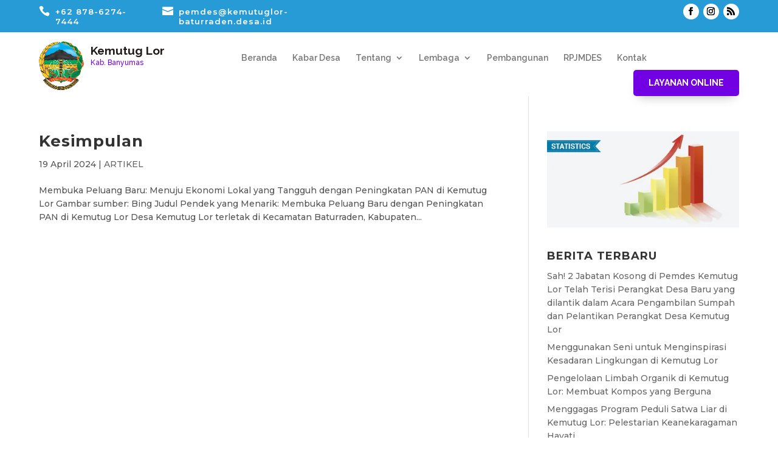

--- FILE ---
content_type: application/javascript
request_url: https://www.kemutuglor-baturraden.desa.id/wp-content/themes/panda-sid/scripts.js?ver=1.2.1
body_size: -26
content:
(function ($) {
  $(document).ready(function () {
    $(".panda-custom-dropdown-content").hide();
    $(".panda-custom-menu").click(function (e) {
      e.preventDefault();
      $(".panda-custom-dropdown-content").toggle();
    });
  });

  function setup_collapsible_submenus() {
    // mobile menu
    $(".mobile_nav .menu-item-has-children > a").after(
      '<span class="menu-closed"></span>'
    );
    $(".mobile_nav .menu-item-has-children > a").each(function () {
      $(this).next().next(".sub-menu").toggleClass("hide", 1000);
    });
    $(".mobile_nav .menu-item-has-children > a + span").on(
      "click",
      function (event) {
        event.preventDefault();
        $(this).toggleClass("menu-open");
        $(this).next(".sub-menu").toggleClass("hide", 1000);
      }
    );
  }

  $(window).load(function () {
    setTimeout(function () {
      setup_collapsible_submenus();
    }, 0);
  });
})(jQuery);
